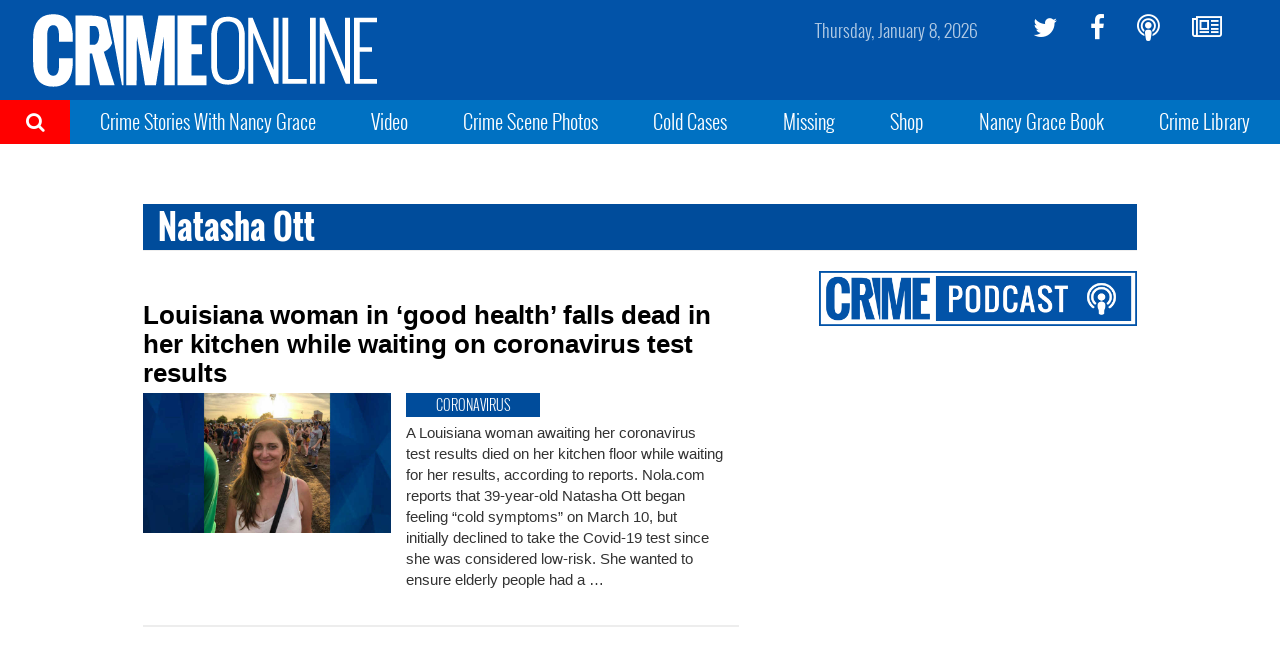

--- FILE ---
content_type: text/html; charset=utf-8
request_url: https://www.google.com/recaptcha/api2/aframe
body_size: 266
content:
<!DOCTYPE HTML><html><head><meta http-equiv="content-type" content="text/html; charset=UTF-8"></head><body><script nonce="1iaS1NLzQNs4j0xIkxVFnw">/** Anti-fraud and anti-abuse applications only. See google.com/recaptcha */ try{var clients={'sodar':'https://pagead2.googlesyndication.com/pagead/sodar?'};window.addEventListener("message",function(a){try{if(a.source===window.parent){var b=JSON.parse(a.data);var c=clients[b['id']];if(c){var d=document.createElement('img');d.src=c+b['params']+'&rc='+(localStorage.getItem("rc::a")?sessionStorage.getItem("rc::b"):"");window.document.body.appendChild(d);sessionStorage.setItem("rc::e",parseInt(sessionStorage.getItem("rc::e")||0)+1);localStorage.setItem("rc::h",'1767865592655');}}}catch(b){}});window.parent.postMessage("_grecaptcha_ready", "*");}catch(b){}</script></body></html>

--- FILE ---
content_type: text/plain;charset=UTF-8
request_url: https://c.pub.network/v2/c
body_size: -112
content:
81188602-0e07-4359-8c21-1d219399d9b3

--- FILE ---
content_type: text/plain;charset=UTF-8
request_url: https://c.pub.network/v2/c
body_size: -265
content:
ebfef74e-4d7e-4932-8a6b-7274dd464a5b